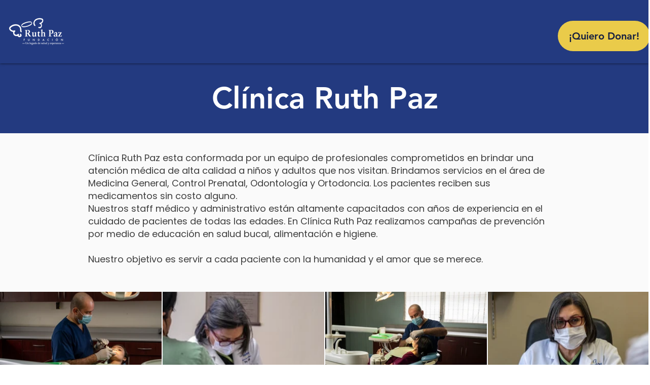

--- FILE ---
content_type: text/css; charset=utf-8
request_url: https://www.fundacionruthpaz.org/_serverless/pro-gallery-css-v4-server/layoutCss?ver=2&id=comp-lf02hhb4&items=3410_5123_3842%7C3008_3376_6000%7C3248_3376_6000%7C3427_3000_4000%7C3327_5334_4000%7C3370_5333_4000%7C3664_3000_4000%7C3409_6000_3376%7C3490_3376_6000%7C3484_3000_4000%7C3637_6000_3376%7C3388_3000_4000%7C3479_2532_3376%7C3333_3376_6000%7C3425_3376_6000%7C3420_5050_3788%7C3418_5334_4000%7C3372_3000_4000&container=568_1280_448_720&options=layoutParams_cropRatio:1%7ClayoutParams_repeatingGroupTypes:2v%7ClayoutParams_structure_galleryRatio_value:0%7ClayoutParams_gallerySpacing:0%7CgroupTypes:1,2h,2v,3t,3b,3l,3r%7CnumberOfImagesPerRow:3%7CrotatingCropRatios:25%25/40%25,25%25/60%25,25%25/60%25,25%25/40%25%7CcollageAmount:0.8%7CtextsVerticalPadding:0%7CtextsHorizontalPadding:0%7CcalculateTextBoxHeightMode:MANUAL%7CtargetItemSize:370%7CcubeRatio:25%25/40%25%7CrotatingGroupTypes:2v%7CexternalInfoHeight:0%7CexternalInfoWidth:0%7CisRTL:false%7CisVertical:false%7CminItemSize:120%7CgroupSize:3%7CchooseBestGroup:true%7CcubeImages:true%7CcubeType:fill%7CsmartCrop:false%7CcollageDensity:0.8%7CimageMargin:2%7ChasThumbnails:false%7CgalleryThumbnailsAlignment:bottom%7CgridStyle:1%7CtitlePlacement:SHOW_ON_HOVER%7CarrowsSize:23%7CslideshowInfoSize:200%7CimageInfoType:NO_BACKGROUND%7CtextBoxHeight:0%7CscrollDirection:1%7CgalleryLayout:-1%7CgallerySizeType:smart%7CgallerySize:30%7CcropOnlyFill:false%7CnumberOfImagesPerCol:1%7CgroupsPerStrip:0%7Cscatter:0%7CenableInfiniteScroll:true%7CthumbnailSpacings:0%7CarrowsPosition:0%7CthumbnailSize:120%7CcalculateTextBoxWidthMode:PERCENT%7CtextBoxWidthPercent:50%7CuseMaxDimensions:false%7CfixedColumns:0%7CgallerySizePx:0%7CplaceGroupsLtr:false
body_size: 244
content:
#pro-gallery-comp-lf02hhb4 .pro-gallery-parent-container{ width: 1280px !important; height: 448px !important; } #pro-gallery-comp-lf02hhb4 [data-hook="item-container"][data-idx="0"].gallery-item-container{opacity: 1 !important;display: block !important;transition: opacity .2s ease !important;top: 0px !important;left: 0px !important;right: auto !important;height: 178px !important;width: 319px !important;} #pro-gallery-comp-lf02hhb4 [data-hook="item-container"][data-idx="0"] .gallery-item-common-info-outer{height: 100% !important;} #pro-gallery-comp-lf02hhb4 [data-hook="item-container"][data-idx="0"] .gallery-item-common-info{height: 100% !important;width: 100% !important;} #pro-gallery-comp-lf02hhb4 [data-hook="item-container"][data-idx="0"] .gallery-item-wrapper{width: 319px !important;height: 178px !important;margin: 0 !important;} #pro-gallery-comp-lf02hhb4 [data-hook="item-container"][data-idx="0"] .gallery-item-content{width: 319px !important;height: 178px !important;margin: 0px 0px !important;opacity: 1 !important;} #pro-gallery-comp-lf02hhb4 [data-hook="item-container"][data-idx="0"] .gallery-item-hover{width: 319px !important;height: 178px !important;opacity: 1 !important;} #pro-gallery-comp-lf02hhb4 [data-hook="item-container"][data-idx="0"] .item-hover-flex-container{width: 319px !important;height: 178px !important;margin: 0px 0px !important;opacity: 1 !important;} #pro-gallery-comp-lf02hhb4 [data-hook="item-container"][data-idx="0"] .gallery-item-wrapper img{width: 100% !important;height: 100% !important;opacity: 1 !important;} #pro-gallery-comp-lf02hhb4 [data-hook="item-container"][data-idx="1"].gallery-item-container{opacity: 1 !important;display: block !important;transition: opacity .2s ease !important;top: 180px !important;left: 0px !important;right: auto !important;height: 268px !important;width: 319px !important;} #pro-gallery-comp-lf02hhb4 [data-hook="item-container"][data-idx="1"] .gallery-item-common-info-outer{height: 100% !important;} #pro-gallery-comp-lf02hhb4 [data-hook="item-container"][data-idx="1"] .gallery-item-common-info{height: 100% !important;width: 100% !important;} #pro-gallery-comp-lf02hhb4 [data-hook="item-container"][data-idx="1"] .gallery-item-wrapper{width: 319px !important;height: 268px !important;margin: 0 !important;} #pro-gallery-comp-lf02hhb4 [data-hook="item-container"][data-idx="1"] .gallery-item-content{width: 319px !important;height: 268px !important;margin: 0px 0px !important;opacity: 1 !important;} #pro-gallery-comp-lf02hhb4 [data-hook="item-container"][data-idx="1"] .gallery-item-hover{width: 319px !important;height: 268px !important;opacity: 1 !important;} #pro-gallery-comp-lf02hhb4 [data-hook="item-container"][data-idx="1"] .item-hover-flex-container{width: 319px !important;height: 268px !important;margin: 0px 0px !important;opacity: 1 !important;} #pro-gallery-comp-lf02hhb4 [data-hook="item-container"][data-idx="1"] .gallery-item-wrapper img{width: 100% !important;height: 100% !important;opacity: 1 !important;} #pro-gallery-comp-lf02hhb4 [data-hook="item-container"][data-idx="2"].gallery-item-container{opacity: 1 !important;display: block !important;transition: opacity .2s ease !important;top: 0px !important;left: 321px !important;right: auto !important;height: 268px !important;width: 319px !important;} #pro-gallery-comp-lf02hhb4 [data-hook="item-container"][data-idx="2"] .gallery-item-common-info-outer{height: 100% !important;} #pro-gallery-comp-lf02hhb4 [data-hook="item-container"][data-idx="2"] .gallery-item-common-info{height: 100% !important;width: 100% !important;} #pro-gallery-comp-lf02hhb4 [data-hook="item-container"][data-idx="2"] .gallery-item-wrapper{width: 319px !important;height: 268px !important;margin: 0 !important;} #pro-gallery-comp-lf02hhb4 [data-hook="item-container"][data-idx="2"] .gallery-item-content{width: 319px !important;height: 268px !important;margin: 0px 0px !important;opacity: 1 !important;} #pro-gallery-comp-lf02hhb4 [data-hook="item-container"][data-idx="2"] .gallery-item-hover{width: 319px !important;height: 268px !important;opacity: 1 !important;} #pro-gallery-comp-lf02hhb4 [data-hook="item-container"][data-idx="2"] .item-hover-flex-container{width: 319px !important;height: 268px !important;margin: 0px 0px !important;opacity: 1 !important;} #pro-gallery-comp-lf02hhb4 [data-hook="item-container"][data-idx="2"] .gallery-item-wrapper img{width: 100% !important;height: 100% !important;opacity: 1 !important;} #pro-gallery-comp-lf02hhb4 [data-hook="item-container"][data-idx="3"].gallery-item-container{opacity: 1 !important;display: block !important;transition: opacity .2s ease !important;top: 270px !important;left: 321px !important;right: auto !important;height: 178px !important;width: 319px !important;} #pro-gallery-comp-lf02hhb4 [data-hook="item-container"][data-idx="3"] .gallery-item-common-info-outer{height: 100% !important;} #pro-gallery-comp-lf02hhb4 [data-hook="item-container"][data-idx="3"] .gallery-item-common-info{height: 100% !important;width: 100% !important;} #pro-gallery-comp-lf02hhb4 [data-hook="item-container"][data-idx="3"] .gallery-item-wrapper{width: 319px !important;height: 178px !important;margin: 0 !important;} #pro-gallery-comp-lf02hhb4 [data-hook="item-container"][data-idx="3"] .gallery-item-content{width: 319px !important;height: 178px !important;margin: 0px 0px !important;opacity: 1 !important;} #pro-gallery-comp-lf02hhb4 [data-hook="item-container"][data-idx="3"] .gallery-item-hover{width: 319px !important;height: 178px !important;opacity: 1 !important;} #pro-gallery-comp-lf02hhb4 [data-hook="item-container"][data-idx="3"] .item-hover-flex-container{width: 319px !important;height: 178px !important;margin: 0px 0px !important;opacity: 1 !important;} #pro-gallery-comp-lf02hhb4 [data-hook="item-container"][data-idx="3"] .gallery-item-wrapper img{width: 100% !important;height: 100% !important;opacity: 1 !important;} #pro-gallery-comp-lf02hhb4 [data-hook="item-container"][data-idx="4"].gallery-item-container{opacity: 1 !important;display: block !important;transition: opacity .2s ease !important;top: 0px !important;left: 642px !important;right: auto !important;height: 178px !important;width: 319px !important;} #pro-gallery-comp-lf02hhb4 [data-hook="item-container"][data-idx="4"] .gallery-item-common-info-outer{height: 100% !important;} #pro-gallery-comp-lf02hhb4 [data-hook="item-container"][data-idx="4"] .gallery-item-common-info{height: 100% !important;width: 100% !important;} #pro-gallery-comp-lf02hhb4 [data-hook="item-container"][data-idx="4"] .gallery-item-wrapper{width: 319px !important;height: 178px !important;margin: 0 !important;} #pro-gallery-comp-lf02hhb4 [data-hook="item-container"][data-idx="4"] .gallery-item-content{width: 319px !important;height: 178px !important;margin: 0px 0px !important;opacity: 1 !important;} #pro-gallery-comp-lf02hhb4 [data-hook="item-container"][data-idx="4"] .gallery-item-hover{width: 319px !important;height: 178px !important;opacity: 1 !important;} #pro-gallery-comp-lf02hhb4 [data-hook="item-container"][data-idx="4"] .item-hover-flex-container{width: 319px !important;height: 178px !important;margin: 0px 0px !important;opacity: 1 !important;} #pro-gallery-comp-lf02hhb4 [data-hook="item-container"][data-idx="4"] .gallery-item-wrapper img{width: 100% !important;height: 100% !important;opacity: 1 !important;} #pro-gallery-comp-lf02hhb4 [data-hook="item-container"][data-idx="5"].gallery-item-container{opacity: 1 !important;display: block !important;transition: opacity .2s ease !important;top: 180px !important;left: 642px !important;right: auto !important;height: 268px !important;width: 319px !important;} #pro-gallery-comp-lf02hhb4 [data-hook="item-container"][data-idx="5"] .gallery-item-common-info-outer{height: 100% !important;} #pro-gallery-comp-lf02hhb4 [data-hook="item-container"][data-idx="5"] .gallery-item-common-info{height: 100% !important;width: 100% !important;} #pro-gallery-comp-lf02hhb4 [data-hook="item-container"][data-idx="5"] .gallery-item-wrapper{width: 319px !important;height: 268px !important;margin: 0 !important;} #pro-gallery-comp-lf02hhb4 [data-hook="item-container"][data-idx="5"] .gallery-item-content{width: 319px !important;height: 268px !important;margin: 0px 0px !important;opacity: 1 !important;} #pro-gallery-comp-lf02hhb4 [data-hook="item-container"][data-idx="5"] .gallery-item-hover{width: 319px !important;height: 268px !important;opacity: 1 !important;} #pro-gallery-comp-lf02hhb4 [data-hook="item-container"][data-idx="5"] .item-hover-flex-container{width: 319px !important;height: 268px !important;margin: 0px 0px !important;opacity: 1 !important;} #pro-gallery-comp-lf02hhb4 [data-hook="item-container"][data-idx="5"] .gallery-item-wrapper img{width: 100% !important;height: 100% !important;opacity: 1 !important;} #pro-gallery-comp-lf02hhb4 [data-hook="item-container"][data-idx="6"].gallery-item-container{opacity: 1 !important;display: block !important;transition: opacity .2s ease !important;top: 0px !important;left: 963px !important;right: auto !important;height: 268px !important;width: 319px !important;} #pro-gallery-comp-lf02hhb4 [data-hook="item-container"][data-idx="6"] .gallery-item-common-info-outer{height: 100% !important;} #pro-gallery-comp-lf02hhb4 [data-hook="item-container"][data-idx="6"] .gallery-item-common-info{height: 100% !important;width: 100% !important;} #pro-gallery-comp-lf02hhb4 [data-hook="item-container"][data-idx="6"] .gallery-item-wrapper{width: 319px !important;height: 268px !important;margin: 0 !important;} #pro-gallery-comp-lf02hhb4 [data-hook="item-container"][data-idx="6"] .gallery-item-content{width: 319px !important;height: 268px !important;margin: 0px 0px !important;opacity: 1 !important;} #pro-gallery-comp-lf02hhb4 [data-hook="item-container"][data-idx="6"] .gallery-item-hover{width: 319px !important;height: 268px !important;opacity: 1 !important;} #pro-gallery-comp-lf02hhb4 [data-hook="item-container"][data-idx="6"] .item-hover-flex-container{width: 319px !important;height: 268px !important;margin: 0px 0px !important;opacity: 1 !important;} #pro-gallery-comp-lf02hhb4 [data-hook="item-container"][data-idx="6"] .gallery-item-wrapper img{width: 100% !important;height: 100% !important;opacity: 1 !important;} #pro-gallery-comp-lf02hhb4 [data-hook="item-container"][data-idx="7"].gallery-item-container{opacity: 1 !important;display: block !important;transition: opacity .2s ease !important;top: 270px !important;left: 963px !important;right: auto !important;height: 178px !important;width: 319px !important;} #pro-gallery-comp-lf02hhb4 [data-hook="item-container"][data-idx="7"] .gallery-item-common-info-outer{height: 100% !important;} #pro-gallery-comp-lf02hhb4 [data-hook="item-container"][data-idx="7"] .gallery-item-common-info{height: 100% !important;width: 100% !important;} #pro-gallery-comp-lf02hhb4 [data-hook="item-container"][data-idx="7"] .gallery-item-wrapper{width: 319px !important;height: 178px !important;margin: 0 !important;} #pro-gallery-comp-lf02hhb4 [data-hook="item-container"][data-idx="7"] .gallery-item-content{width: 319px !important;height: 178px !important;margin: 0px 0px !important;opacity: 1 !important;} #pro-gallery-comp-lf02hhb4 [data-hook="item-container"][data-idx="7"] .gallery-item-hover{width: 319px !important;height: 178px !important;opacity: 1 !important;} #pro-gallery-comp-lf02hhb4 [data-hook="item-container"][data-idx="7"] .item-hover-flex-container{width: 319px !important;height: 178px !important;margin: 0px 0px !important;opacity: 1 !important;} #pro-gallery-comp-lf02hhb4 [data-hook="item-container"][data-idx="7"] .gallery-item-wrapper img{width: 100% !important;height: 100% !important;opacity: 1 !important;} #pro-gallery-comp-lf02hhb4 [data-hook="item-container"][data-idx="8"].gallery-item-container{opacity: 1 !important;display: block !important;transition: opacity .2s ease !important;top: 0px !important;left: 1284px !important;right: auto !important;height: 178px !important;width: 319px !important;} #pro-gallery-comp-lf02hhb4 [data-hook="item-container"][data-idx="8"] .gallery-item-common-info-outer{height: 100% !important;} #pro-gallery-comp-lf02hhb4 [data-hook="item-container"][data-idx="8"] .gallery-item-common-info{height: 100% !important;width: 100% !important;} #pro-gallery-comp-lf02hhb4 [data-hook="item-container"][data-idx="8"] .gallery-item-wrapper{width: 319px !important;height: 178px !important;margin: 0 !important;} #pro-gallery-comp-lf02hhb4 [data-hook="item-container"][data-idx="8"] .gallery-item-content{width: 319px !important;height: 178px !important;margin: 0px 0px !important;opacity: 1 !important;} #pro-gallery-comp-lf02hhb4 [data-hook="item-container"][data-idx="8"] .gallery-item-hover{width: 319px !important;height: 178px !important;opacity: 1 !important;} #pro-gallery-comp-lf02hhb4 [data-hook="item-container"][data-idx="8"] .item-hover-flex-container{width: 319px !important;height: 178px !important;margin: 0px 0px !important;opacity: 1 !important;} #pro-gallery-comp-lf02hhb4 [data-hook="item-container"][data-idx="8"] .gallery-item-wrapper img{width: 100% !important;height: 100% !important;opacity: 1 !important;} #pro-gallery-comp-lf02hhb4 [data-hook="item-container"][data-idx="9"].gallery-item-container{opacity: 1 !important;display: block !important;transition: opacity .2s ease !important;top: 180px !important;left: 1284px !important;right: auto !important;height: 268px !important;width: 319px !important;} #pro-gallery-comp-lf02hhb4 [data-hook="item-container"][data-idx="9"] .gallery-item-common-info-outer{height: 100% !important;} #pro-gallery-comp-lf02hhb4 [data-hook="item-container"][data-idx="9"] .gallery-item-common-info{height: 100% !important;width: 100% !important;} #pro-gallery-comp-lf02hhb4 [data-hook="item-container"][data-idx="9"] .gallery-item-wrapper{width: 319px !important;height: 268px !important;margin: 0 !important;} #pro-gallery-comp-lf02hhb4 [data-hook="item-container"][data-idx="9"] .gallery-item-content{width: 319px !important;height: 268px !important;margin: 0px 0px !important;opacity: 1 !important;} #pro-gallery-comp-lf02hhb4 [data-hook="item-container"][data-idx="9"] .gallery-item-hover{width: 319px !important;height: 268px !important;opacity: 1 !important;} #pro-gallery-comp-lf02hhb4 [data-hook="item-container"][data-idx="9"] .item-hover-flex-container{width: 319px !important;height: 268px !important;margin: 0px 0px !important;opacity: 1 !important;} #pro-gallery-comp-lf02hhb4 [data-hook="item-container"][data-idx="9"] .gallery-item-wrapper img{width: 100% !important;height: 100% !important;opacity: 1 !important;} #pro-gallery-comp-lf02hhb4 [data-hook="item-container"][data-idx="10"].gallery-item-container{opacity: 1 !important;display: block !important;transition: opacity .2s ease !important;top: 0px !important;left: 1605px !important;right: auto !important;height: 268px !important;width: 319px !important;} #pro-gallery-comp-lf02hhb4 [data-hook="item-container"][data-idx="10"] .gallery-item-common-info-outer{height: 100% !important;} #pro-gallery-comp-lf02hhb4 [data-hook="item-container"][data-idx="10"] .gallery-item-common-info{height: 100% !important;width: 100% !important;} #pro-gallery-comp-lf02hhb4 [data-hook="item-container"][data-idx="10"] .gallery-item-wrapper{width: 319px !important;height: 268px !important;margin: 0 !important;} #pro-gallery-comp-lf02hhb4 [data-hook="item-container"][data-idx="10"] .gallery-item-content{width: 319px !important;height: 268px !important;margin: 0px 0px !important;opacity: 1 !important;} #pro-gallery-comp-lf02hhb4 [data-hook="item-container"][data-idx="10"] .gallery-item-hover{width: 319px !important;height: 268px !important;opacity: 1 !important;} #pro-gallery-comp-lf02hhb4 [data-hook="item-container"][data-idx="10"] .item-hover-flex-container{width: 319px !important;height: 268px !important;margin: 0px 0px !important;opacity: 1 !important;} #pro-gallery-comp-lf02hhb4 [data-hook="item-container"][data-idx="10"] .gallery-item-wrapper img{width: 100% !important;height: 100% !important;opacity: 1 !important;} #pro-gallery-comp-lf02hhb4 [data-hook="item-container"][data-idx="11"]{display: none !important;} #pro-gallery-comp-lf02hhb4 [data-hook="item-container"][data-idx="12"]{display: none !important;} #pro-gallery-comp-lf02hhb4 [data-hook="item-container"][data-idx="13"]{display: none !important;} #pro-gallery-comp-lf02hhb4 [data-hook="item-container"][data-idx="14"]{display: none !important;} #pro-gallery-comp-lf02hhb4 [data-hook="item-container"][data-idx="15"]{display: none !important;} #pro-gallery-comp-lf02hhb4 [data-hook="item-container"][data-idx="16"]{display: none !important;} #pro-gallery-comp-lf02hhb4 [data-hook="item-container"][data-idx="17"]{display: none !important;} #pro-gallery-comp-lf02hhb4 .pro-gallery-prerender{height:448px !important;}#pro-gallery-comp-lf02hhb4 {height:448px !important; width:1280px !important;}#pro-gallery-comp-lf02hhb4 .pro-gallery-margin-container {height:448px !important;}#pro-gallery-comp-lf02hhb4 .one-row:not(.thumbnails-gallery) {height:449px !important; width:1282px !important;}#pro-gallery-comp-lf02hhb4 .one-row:not(.thumbnails-gallery) .gallery-horizontal-scroll {height:449px !important;}#pro-gallery-comp-lf02hhb4 .pro-gallery-parent-container:not(.gallery-slideshow) [data-hook=group-view] .item-link-wrapper::before {height:449px !important; width:1282px !important;}#pro-gallery-comp-lf02hhb4 .pro-gallery-parent-container {height:448px !important; width:1280px !important;}